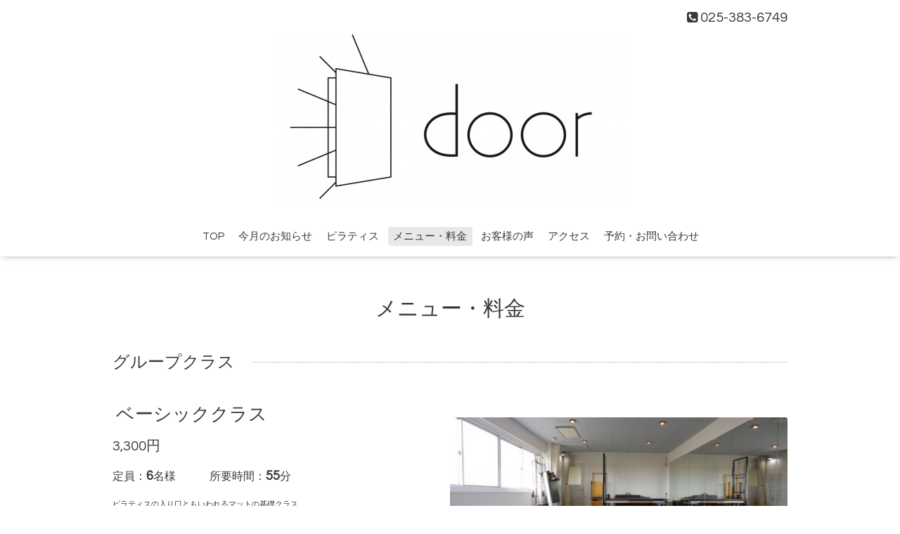

--- FILE ---
content_type: text/html; charset=utf-8
request_url: https://pilatesstudiodoor.com/menu/c585376
body_size: 2999
content:
<!DOCTYPE html>

<!--[if IE 9 ]><html lang="ja" class="ie9"><![endif]-->
<!--[if (gt IE 9)|!(IE)]><!--><html lang="ja"><!--<![endif]-->
<head>
  <!-- Oneplate: ver.201709290000 -->
  <meta charset="utf-8" />
  <title>メニュー・料金 &gt; グループクラス - ピラティススタジオdoor</title>
  <meta name="viewport" content="width=device-width,initial-scale=1.0,minimum-scale=1.0">

  <meta name="description" content="メニュー・料金 &gt; グループクラス | ">
  <meta name="keywords" content="ピラティス,新潟,新潟市,新潟市中央区,スタジオドア,studio door">

  <meta property="og:title" content="ピラティススタジオdoor">
  <meta property="og:image" content="https://cdn.goope.jp/75796/181201165701zvfw.jpg">
  <meta property="og:site_name" content="ピラティススタジオdoor">
  
  <link rel="alternate" type="application/rss+xml" title="ピラティススタジオdoor / RSS" href="/feed.rss">
  <link rel="stylesheet" href="//fonts.googleapis.com/css?family=Questrial">
  <link rel="stylesheet" href="/style.css?486120-1543712041">
  <link rel="stylesheet" href="/css/font-awesome/css/font-awesome.min.css">
  <link rel="stylesheet" href="/assets/slick/slick.css">

  <script src="/assets/jquery/jquery-1.9.1.min.js"></script>
  <script src="/js/tooltip.js"></script>
  <script src="/assets/clipsquareimage/jquery.clipsquareimage.js"></script>
</head>
<body id="menu">

  <div class="totop">
    <i class="button fa fa-angle-up"></i>
  </div>

  <div id="container">

    <!-- #header -->
    <div id="header" class="cd-header">
      <div class="inner">

      <div class="element shop_tel" data-shoptel="025-383-6749">
        <div>
          <i class="fa fa-phone-square"></i>&nbsp;025-383-6749
        </div>
      </div>

      <h1 class="element logo">
        <a class="shop_sitename" href="https://pilatesstudiodoor.com"><img src='//cdn.goope.jp/75796/181201165701zvfw_l.jpg' alt='ピラティススタジオdoor' /></a>
      </h1>

      <div class="element site_description">
        <span></span>
      </div>

      <div class="element navi pc">
        <ul class="navi_list">
          
          <li class="navi_top">
            <a href="/" >TOP</a>
          </li>
          
          <li class="navi_info">
            <a href="/info" >今月のお知らせ</a>
          </li>
          
          <li class="navi_free free_179983">
            <a href="/free/aboutpilates" >ピラティス</a>
          </li>
          
          <li class="navi_menu active">
            <a href="/menu" >メニュー・料金</a><ul class="sub_navi">
<li><a href='/menu/c585376' class='active'>グループクラス（3）</a></li>
<li><a href='/menu/c585377'>デュエットセッション（1）</a></li>
<li><a href='/menu/c585378'>プライベートセッション（1）</a></li>
<li><a href='/menu/c586658'>料金システム（1）</a></li>
<li><a href='/menu/c601892'>ご利用にあたって（2）</a></li>
</ul>

          </li>
          
          <li class="navi_free free_185137">
            <a href="/free/voice" >お客様の声</a>
          </li>
          
          <li class="navi_about">
            <a href="/about" >アクセス</a>
          </li>
          
          <li class="navi_reservation">
            <a href="/reservation" >予約・お問い合わせ</a>
          </li>
          
        </ul>
      </div>
      <!-- /#navi -->

      </div>
      <!-- /.inner -->

      <div class="navi mobile"></div>

      <div id="button_navi">
        <div class="navi_trigger cd-primary-nav-trigger">
          <i class="fa fa-navicon"></i>
        </div>
      </div>

    </div>
    <!-- /#header -->

    <div id="content">

<!-- CONTENT ----------------------------------------------------------------------- -->












<!----------------------------------------------
ページ：メニュー
---------------------------------------------->
<script src="/js/theme_oneplate/menu.js?20151028"></script>

<div class="inner">

  <h2 class="page_title">
    <span>メニュー・料金</span>
  </h2>

  
  <div class="list">
    <div class="category_title">
      <span>グループクラス</span>
    </div>

    
    <div class="article">
      <div class="photo">
        <img src="//cdn.goope.jp/75796/181204162237-5c062b3dc5db8_l.jpg" alt="" />
      </div>

      <h3 class="article_title">
        <span class="recommend"></span><a href="/menu/646599">ベーシッククラス</a>
      </h3>

      <div class="price">
        3,300円
      </div>

      <div class="text textfield">
        <p>定員：<span style="font-size: 14pt;"><strong>6</strong></span>名様　　　所要時間：<span style="font-size: 14pt;"><strong>55</strong></span>分</p>
<p><span style="font-size: 8pt;">ピラティスの入り口ともいわれるマットの基礎クラス</span></p>
<p><span style="font-size: 8pt;">（レベル指定はなく、集まったメンバー様によってクラス内容が変わります）</span></p>
<p><span style="font-size: 8pt;">フローのムーブメントを楽しんで！</span></p>
<p>&nbsp;</p>
<p><span style="font-size: 8pt; color: #00ab9f;">※グループクラスは毎月スケジュールが異なります　<a href="https://pilatesstudiodoor.com/info">今月のお知らせ</a>をご覧ください</span></p>
      </div>
    </div>
    <!-- /.article -->
    
    <div class="article">
      <div class="photo">
        <img src="//cdn.goope.jp/75796/181204162258-5c062b529cb54_l.jpg" alt="" />
      </div>

      <h3 class="article_title">
        <span class="recommend"></span><a href="/menu/646602">フォーカスクラス</a>
      </h3>

      <div class="price">
        3,960円
      </div>

      <div class="text textfield">
        <p>定員：<span size="4" style="font-size: large;"><b>6</b></span>名様　　　所要時間：<span style="font-size: 14pt;"><strong>55</strong></span>分</p>
<p><span style="font-size: 8pt;">ボールやポールなどのプロップを使用したり</span></p>
<p><span style="font-size: 8pt;">体芯力という脳機能からアプローチしていく</span><span style="font-size: 8pt;">エクササイズもたっぷり行います</span></p>
<p>&nbsp;</p>
<p><span style="font-size: 8pt;">運動不足な方、不調がある方、身体がかたいと感じている方に特にオススメのクラスです</span></p>
<p><span style="font-size: 8pt;">&nbsp;</span></p>
<p><span style="font-size: 8pt;"><span style="caret-color: #00ab9f; color: #00ab9f;">※グループクラスは毎月スケジュールが異なります　</span><a href="https://pilatesstudiodoor.com/info" style="font-size: 10.666666984558105px;">今月のお知らせ</a><span style="caret-color: #00ab9f; color: #00ab9f;">をご覧ください</span></span></p>
      </div>
    </div>
    <!-- /.article -->
    
    <div class="article">
      <div class="photo">
        <img src="" alt="" />
      </div>

      <h3 class="article_title">
        <span class="recommend"></span><a href="/menu/761388">マシンクラス</a>
      </h3>

      <div class="price">
        5,280円
      </div>

      <div class="text textfield">
        <p>定員：<span size="4" style="font-size: large;"><b>3</b></span>名様　　　所要時間：<span style="font-size: 14pt;"><strong>55</strong></span>分　　　</p>
<p><span style="font-size: 8pt;">ピラティスマシン（タワー）を使用したグループクラス</span></p>
<p><span size="1" style="font-size: xx-small;">※現在タワークラス 休止中</span></p>
<p>&nbsp;</p>
<p><span style="font-size: 8pt;"><span style="caret-color: #00ab9f; color: #00ab9f;">※グループクラスは毎月スケジュールが異なります　</span><a href="https://pilatesstudiodoor.com/info" style="font-size: 10.666666984558105px;">今月のお知らせ</a><span style="caret-color: #00ab9f; color: #00ab9f;">をご覧ください（タワークラスはT表記）</span></span></p>
      </div>
    </div>
    <!-- /.article -->
    

  </div>
  

</div>
<!-- /.inner -->





















<!-- CONTENT ----------------------------------------------------------------------- -->

    </div>
    <!-- /#content -->


    
    <div class="autopagerize_insert_before"></div>

    <div class="pager">
      <div class="inner">
        <div>
           <a href="/menu/c585376" class='chk'>1</a>
        </div>
      </div>
    </div>
    


    <div class="gadgets">
      <div class="inner">
      </div>
    </div>

    <div class="sidebar">
      <div class="inner">

        <div class="block today_area">
          <h3>Schedule</h3>
          <dl>
            <dt class="today_title">
              2026.01.20 Tuesday
            </dt>
            
          </dl>
        </div>

        <div class="block counter_area">
          <h3>Counter</h3>
          <div>Today: <span class="num">286</span></div>
          <div>Yesterday: <span class="num">73</span></div>
          <div>Total: <span class="num">329407</span></div>
        </div>

        <div class="block qr_area">
          <h3>Mobile</h3>
          <img src="//r.goope.jp/qr/studio-door"width="100" height="100" />
        </div>

      </div>
    </div>

    <div class="social">
      <div class="inner"><div id="social_widgets">
<div id="widget_line_share" class="social_widget">
<div class="line-it-button" data-lang="ja" data-type="share-a" data-ver="3" data-url="https://pilatesstudiodoor.com" data-color="default" data-size="small" style="display: none;"></div>
<script src="https://www.line-website.com/social-plugins/js/thirdparty/loader.min.js" async="async" defer="defer"></script>
</div>

</div>
</div>
    </div>

    <div id="footer">
        <div class="inner">

          <div class="social_icons">
            

            

            
          </div>

          <div class="shop_name">
            <a href="https://pilatesstudiodoor.com">ピラティススタジオdoor</a>
          </div>

          

          <div class="copyright">
            &copy;2026 <a href="https://pilatesstudiodoor.com">ピラティススタジオdoor</a>. All Rights Reserved.
          </div>

          <div>
            <div class="powered">
              Powered by <a class="link_color_02" href="https://goope.jp/">グーペ</a> /
              <a class="link_color_02" href="https://admin.goope.jp/">Admin</a>
            </div>

            <div class="shop_rss">
              <span>/ </span><a href="/feed.rss">RSS</a>
            </div>
          </div>

        </div>
    </div>

  </div>
  <!-- /#container -->

  <script src="/assets/colorbox/jquery.colorbox-min.js"></script>
  <script src="/assets/slick/slick.js"></script>
  <script src="/assets/lineup/jquery-lineup.min.js"></script>
  <script src="/assets/tile/tile.js"></script>
  <script src="/js/theme_oneplate/init.js"></script>
</body>
</html>
